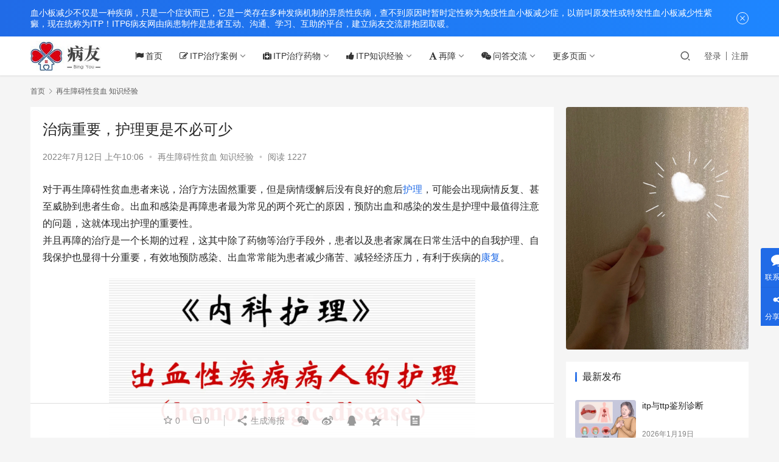

--- FILE ---
content_type: text/html; charset=UTF-8
request_url: https://www.itp6.com/7128.html
body_size: 22846
content:
<!DOCTYPE html>
<html lang="zh-Hans">
<head>
    <meta charset="UTF-8">
    <meta http-equiv="X-UA-Compatible" content="IE=edge,chrome=1">
    <meta name="renderer" content="webkit">
    <meta name="viewport" content="initial-scale=1.0,maximum-scale=5,width=device-width,viewport-fit=cover">
    <title>治病重要，护理更是不必可少 - 病友交流</title>
    <meta name="description" content="对于再生障碍性贫血患者来说，治疗方法固然重要，但是病情缓解后没有良好的愈后护理，可能会出现病情反复、甚至威胁到患者生命。出血和感染是再障患者最为常见的两个死亡的原因，预防出血和感染的发生是护理中最值得注意的问题，这就体现出护理的重要性。并且再障的治疗是一个长期的过程，这其中除了药物等治疗手段外，患者以及患者家属在日常生..." />
<meta property="og:type" content="article" />
<meta property="og:url" content="https://www.itp6.com/7128.html" />
<meta property="og:site_name" content="病友交流" />
<meta property="og:title" content="治病重要，护理更是不必可少" />
<meta property="og:image" content="https://www.itp6.com/wp-content/uploads/2022/05/2022052508591548.png" />
<meta property="og:description" content="对于再生障碍性贫血患者来说，治疗方法固然重要，但是病情缓解后没有良好的愈后护理，可能会出现病情反复、甚至威胁到患者生命。出血和感染是再障患者最为常见的两个死亡的原因，预防出血和感染的发生是护理中最值得注意的问题，这就体现出护理的重要性。并且再障的治疗是一个长期的过程，这其中除了药物等治疗手段外，患者以及患者家属在日常生..." />
<link rel="canonical" href="https://www.itp6.com/7128.html" />
<meta name="applicable-device" content="pc,mobile" />
<meta http-equiv="Cache-Control" content="no-transform" />
<link rel="shortcut icon" href="https://www.itp6.com/wp-content/uploads/2022/04/favicon.ico" />
<link rel='dns-prefetch' href='//www.itp6.com' />
<style id='wp-img-auto-sizes-contain-inline-css' type='text/css'>
img:is([sizes=auto i],[sizes^="auto," i]){contain-intrinsic-size:3000px 1500px}
/*# sourceURL=wp-img-auto-sizes-contain-inline-css */
</style>
<link rel='stylesheet' id='stylesheet-css' href='//www.itp6.com/wp-content/uploads/wpcom/style.6.9.0.1755060846.css?ver=6.9.0' type='text/css' media='all' />
<link rel='stylesheet' id='remixicon-css' href='https://www.itp6.com/wp-content/themes/justnews/themer/assets/css/remixicon-2.5.0.min.css?ver=2.5.0' type='text/css' media='all' />
<link rel='stylesheet' id='font-awesome-css' href='https://www.itp6.com/wp-content/themes/justnews/themer/assets/css/font-awesome.css?ver=6.9.0' type='text/css' media='all' />
<style id='wp-block-library-inline-css' type='text/css'>
:root{--wp-block-synced-color:#7a00df;--wp-block-synced-color--rgb:122,0,223;--wp-bound-block-color:var(--wp-block-synced-color);--wp-editor-canvas-background:#ddd;--wp-admin-theme-color:#007cba;--wp-admin-theme-color--rgb:0,124,186;--wp-admin-theme-color-darker-10:#006ba1;--wp-admin-theme-color-darker-10--rgb:0,107,160.5;--wp-admin-theme-color-darker-20:#005a87;--wp-admin-theme-color-darker-20--rgb:0,90,135;--wp-admin-border-width-focus:2px}@media (min-resolution:192dpi){:root{--wp-admin-border-width-focus:1.5px}}.wp-element-button{cursor:pointer}:root .has-very-light-gray-background-color{background-color:#eee}:root .has-very-dark-gray-background-color{background-color:#313131}:root .has-very-light-gray-color{color:#eee}:root .has-very-dark-gray-color{color:#313131}:root .has-vivid-green-cyan-to-vivid-cyan-blue-gradient-background{background:linear-gradient(135deg,#00d084,#0693e3)}:root .has-purple-crush-gradient-background{background:linear-gradient(135deg,#34e2e4,#4721fb 50%,#ab1dfe)}:root .has-hazy-dawn-gradient-background{background:linear-gradient(135deg,#faaca8,#dad0ec)}:root .has-subdued-olive-gradient-background{background:linear-gradient(135deg,#fafae1,#67a671)}:root .has-atomic-cream-gradient-background{background:linear-gradient(135deg,#fdd79a,#004a59)}:root .has-nightshade-gradient-background{background:linear-gradient(135deg,#330968,#31cdcf)}:root .has-midnight-gradient-background{background:linear-gradient(135deg,#020381,#2874fc)}:root{--wp--preset--font-size--normal:16px;--wp--preset--font-size--huge:42px}.has-regular-font-size{font-size:1em}.has-larger-font-size{font-size:2.625em}.has-normal-font-size{font-size:var(--wp--preset--font-size--normal)}.has-huge-font-size{font-size:var(--wp--preset--font-size--huge)}.has-text-align-center{text-align:center}.has-text-align-left{text-align:left}.has-text-align-right{text-align:right}.has-fit-text{white-space:nowrap!important}#end-resizable-editor-section{display:none}.aligncenter{clear:both}.items-justified-left{justify-content:flex-start}.items-justified-center{justify-content:center}.items-justified-right{justify-content:flex-end}.items-justified-space-between{justify-content:space-between}.screen-reader-text{border:0;clip-path:inset(50%);height:1px;margin:-1px;overflow:hidden;padding:0;position:absolute;width:1px;word-wrap:normal!important}.screen-reader-text:focus{background-color:#ddd;clip-path:none;color:#444;display:block;font-size:1em;height:auto;left:5px;line-height:normal;padding:15px 23px 14px;text-decoration:none;top:5px;width:auto;z-index:100000}html :where(.has-border-color){border-style:solid}html :where([style*=border-top-color]){border-top-style:solid}html :where([style*=border-right-color]){border-right-style:solid}html :where([style*=border-bottom-color]){border-bottom-style:solid}html :where([style*=border-left-color]){border-left-style:solid}html :where([style*=border-width]){border-style:solid}html :where([style*=border-top-width]){border-top-style:solid}html :where([style*=border-right-width]){border-right-style:solid}html :where([style*=border-bottom-width]){border-bottom-style:solid}html :where([style*=border-left-width]){border-left-style:solid}html :where(img[class*=wp-image-]){height:auto;max-width:100%}:where(figure){margin:0 0 1em}html :where(.is-position-sticky){--wp-admin--admin-bar--position-offset:var(--wp-admin--admin-bar--height,0px)}@media screen and (max-width:600px){html :where(.is-position-sticky){--wp-admin--admin-bar--position-offset:0px}}

/*# sourceURL=wp-block-library-inline-css */
</style><style id='wp-block-heading-inline-css' type='text/css'>
h1:where(.wp-block-heading).has-background,h2:where(.wp-block-heading).has-background,h3:where(.wp-block-heading).has-background,h4:where(.wp-block-heading).has-background,h5:where(.wp-block-heading).has-background,h6:where(.wp-block-heading).has-background{padding:1.25em 2.375em}h1.has-text-align-left[style*=writing-mode]:where([style*=vertical-lr]),h1.has-text-align-right[style*=writing-mode]:where([style*=vertical-rl]),h2.has-text-align-left[style*=writing-mode]:where([style*=vertical-lr]),h2.has-text-align-right[style*=writing-mode]:where([style*=vertical-rl]),h3.has-text-align-left[style*=writing-mode]:where([style*=vertical-lr]),h3.has-text-align-right[style*=writing-mode]:where([style*=vertical-rl]),h4.has-text-align-left[style*=writing-mode]:where([style*=vertical-lr]),h4.has-text-align-right[style*=writing-mode]:where([style*=vertical-rl]),h5.has-text-align-left[style*=writing-mode]:where([style*=vertical-lr]),h5.has-text-align-right[style*=writing-mode]:where([style*=vertical-rl]),h6.has-text-align-left[style*=writing-mode]:where([style*=vertical-lr]),h6.has-text-align-right[style*=writing-mode]:where([style*=vertical-rl]){rotate:180deg}
/*# sourceURL=https://www.itp6.com/wp-includes/blocks/heading/style.min.css */
</style>
<style id='wp-block-image-inline-css' type='text/css'>
.wp-block-image>a,.wp-block-image>figure>a{display:inline-block}.wp-block-image img{box-sizing:border-box;height:auto;max-width:100%;vertical-align:bottom}@media not (prefers-reduced-motion){.wp-block-image img.hide{visibility:hidden}.wp-block-image img.show{animation:show-content-image .4s}}.wp-block-image[style*=border-radius] img,.wp-block-image[style*=border-radius]>a{border-radius:inherit}.wp-block-image.has-custom-border img{box-sizing:border-box}.wp-block-image.aligncenter{text-align:center}.wp-block-image.alignfull>a,.wp-block-image.alignwide>a{width:100%}.wp-block-image.alignfull img,.wp-block-image.alignwide img{height:auto;width:100%}.wp-block-image .aligncenter,.wp-block-image .alignleft,.wp-block-image .alignright,.wp-block-image.aligncenter,.wp-block-image.alignleft,.wp-block-image.alignright{display:table}.wp-block-image .aligncenter>figcaption,.wp-block-image .alignleft>figcaption,.wp-block-image .alignright>figcaption,.wp-block-image.aligncenter>figcaption,.wp-block-image.alignleft>figcaption,.wp-block-image.alignright>figcaption{caption-side:bottom;display:table-caption}.wp-block-image .alignleft{float:left;margin:.5em 1em .5em 0}.wp-block-image .alignright{float:right;margin:.5em 0 .5em 1em}.wp-block-image .aligncenter{margin-left:auto;margin-right:auto}.wp-block-image :where(figcaption){margin-bottom:1em;margin-top:.5em}.wp-block-image.is-style-circle-mask img{border-radius:9999px}@supports ((-webkit-mask-image:none) or (mask-image:none)) or (-webkit-mask-image:none){.wp-block-image.is-style-circle-mask img{border-radius:0;-webkit-mask-image:url('data:image/svg+xml;utf8,<svg viewBox="0 0 100 100" xmlns="http://www.w3.org/2000/svg"><circle cx="50" cy="50" r="50"/></svg>');mask-image:url('data:image/svg+xml;utf8,<svg viewBox="0 0 100 100" xmlns="http://www.w3.org/2000/svg"><circle cx="50" cy="50" r="50"/></svg>');mask-mode:alpha;-webkit-mask-position:center;mask-position:center;-webkit-mask-repeat:no-repeat;mask-repeat:no-repeat;-webkit-mask-size:contain;mask-size:contain}}:root :where(.wp-block-image.is-style-rounded img,.wp-block-image .is-style-rounded img){border-radius:9999px}.wp-block-image figure{margin:0}.wp-lightbox-container{display:flex;flex-direction:column;position:relative}.wp-lightbox-container img{cursor:zoom-in}.wp-lightbox-container img:hover+button{opacity:1}.wp-lightbox-container button{align-items:center;backdrop-filter:blur(16px) saturate(180%);background-color:#5a5a5a40;border:none;border-radius:4px;cursor:zoom-in;display:flex;height:20px;justify-content:center;opacity:0;padding:0;position:absolute;right:16px;text-align:center;top:16px;width:20px;z-index:100}@media not (prefers-reduced-motion){.wp-lightbox-container button{transition:opacity .2s ease}}.wp-lightbox-container button:focus-visible{outline:3px auto #5a5a5a40;outline:3px auto -webkit-focus-ring-color;outline-offset:3px}.wp-lightbox-container button:hover{cursor:pointer;opacity:1}.wp-lightbox-container button:focus{opacity:1}.wp-lightbox-container button:focus,.wp-lightbox-container button:hover,.wp-lightbox-container button:not(:hover):not(:active):not(.has-background){background-color:#5a5a5a40;border:none}.wp-lightbox-overlay{box-sizing:border-box;cursor:zoom-out;height:100vh;left:0;overflow:hidden;position:fixed;top:0;visibility:hidden;width:100%;z-index:100000}.wp-lightbox-overlay .close-button{align-items:center;cursor:pointer;display:flex;justify-content:center;min-height:40px;min-width:40px;padding:0;position:absolute;right:calc(env(safe-area-inset-right) + 16px);top:calc(env(safe-area-inset-top) + 16px);z-index:5000000}.wp-lightbox-overlay .close-button:focus,.wp-lightbox-overlay .close-button:hover,.wp-lightbox-overlay .close-button:not(:hover):not(:active):not(.has-background){background:none;border:none}.wp-lightbox-overlay .lightbox-image-container{height:var(--wp--lightbox-container-height);left:50%;overflow:hidden;position:absolute;top:50%;transform:translate(-50%,-50%);transform-origin:top left;width:var(--wp--lightbox-container-width);z-index:9999999999}.wp-lightbox-overlay .wp-block-image{align-items:center;box-sizing:border-box;display:flex;height:100%;justify-content:center;margin:0;position:relative;transform-origin:0 0;width:100%;z-index:3000000}.wp-lightbox-overlay .wp-block-image img{height:var(--wp--lightbox-image-height);min-height:var(--wp--lightbox-image-height);min-width:var(--wp--lightbox-image-width);width:var(--wp--lightbox-image-width)}.wp-lightbox-overlay .wp-block-image figcaption{display:none}.wp-lightbox-overlay button{background:none;border:none}.wp-lightbox-overlay .scrim{background-color:#fff;height:100%;opacity:.9;position:absolute;width:100%;z-index:2000000}.wp-lightbox-overlay.active{visibility:visible}@media not (prefers-reduced-motion){.wp-lightbox-overlay.active{animation:turn-on-visibility .25s both}.wp-lightbox-overlay.active img{animation:turn-on-visibility .35s both}.wp-lightbox-overlay.show-closing-animation:not(.active){animation:turn-off-visibility .35s both}.wp-lightbox-overlay.show-closing-animation:not(.active) img{animation:turn-off-visibility .25s both}.wp-lightbox-overlay.zoom.active{animation:none;opacity:1;visibility:visible}.wp-lightbox-overlay.zoom.active .lightbox-image-container{animation:lightbox-zoom-in .4s}.wp-lightbox-overlay.zoom.active .lightbox-image-container img{animation:none}.wp-lightbox-overlay.zoom.active .scrim{animation:turn-on-visibility .4s forwards}.wp-lightbox-overlay.zoom.show-closing-animation:not(.active){animation:none}.wp-lightbox-overlay.zoom.show-closing-animation:not(.active) .lightbox-image-container{animation:lightbox-zoom-out .4s}.wp-lightbox-overlay.zoom.show-closing-animation:not(.active) .lightbox-image-container img{animation:none}.wp-lightbox-overlay.zoom.show-closing-animation:not(.active) .scrim{animation:turn-off-visibility .4s forwards}}@keyframes show-content-image{0%{visibility:hidden}99%{visibility:hidden}to{visibility:visible}}@keyframes turn-on-visibility{0%{opacity:0}to{opacity:1}}@keyframes turn-off-visibility{0%{opacity:1;visibility:visible}99%{opacity:0;visibility:visible}to{opacity:0;visibility:hidden}}@keyframes lightbox-zoom-in{0%{transform:translate(calc((-100vw + var(--wp--lightbox-scrollbar-width))/2 + var(--wp--lightbox-initial-left-position)),calc(-50vh + var(--wp--lightbox-initial-top-position))) scale(var(--wp--lightbox-scale))}to{transform:translate(-50%,-50%) scale(1)}}@keyframes lightbox-zoom-out{0%{transform:translate(-50%,-50%) scale(1);visibility:visible}99%{visibility:visible}to{transform:translate(calc((-100vw + var(--wp--lightbox-scrollbar-width))/2 + var(--wp--lightbox-initial-left-position)),calc(-50vh + var(--wp--lightbox-initial-top-position))) scale(var(--wp--lightbox-scale));visibility:hidden}}
/*# sourceURL=https://www.itp6.com/wp-includes/blocks/image/style.min.css */
</style>
<style id='wp-block-paragraph-inline-css' type='text/css'>
.is-small-text{font-size:.875em}.is-regular-text{font-size:1em}.is-large-text{font-size:2.25em}.is-larger-text{font-size:3em}.has-drop-cap:not(:focus):first-letter{float:left;font-size:8.4em;font-style:normal;font-weight:100;line-height:.68;margin:.05em .1em 0 0;text-transform:uppercase}body.rtl .has-drop-cap:not(:focus):first-letter{float:none;margin-left:.1em}p.has-drop-cap.has-background{overflow:hidden}:root :where(p.has-background){padding:1.25em 2.375em}:where(p.has-text-color:not(.has-link-color)) a{color:inherit}p.has-text-align-left[style*="writing-mode:vertical-lr"],p.has-text-align-right[style*="writing-mode:vertical-rl"]{rotate:180deg}
/*# sourceURL=https://www.itp6.com/wp-includes/blocks/paragraph/style.min.css */
</style>
<style id='global-styles-inline-css' type='text/css'>
:root{--wp--preset--aspect-ratio--square: 1;--wp--preset--aspect-ratio--4-3: 4/3;--wp--preset--aspect-ratio--3-4: 3/4;--wp--preset--aspect-ratio--3-2: 3/2;--wp--preset--aspect-ratio--2-3: 2/3;--wp--preset--aspect-ratio--16-9: 16/9;--wp--preset--aspect-ratio--9-16: 9/16;--wp--preset--color--black: #000000;--wp--preset--color--cyan-bluish-gray: #abb8c3;--wp--preset--color--white: #ffffff;--wp--preset--color--pale-pink: #f78da7;--wp--preset--color--vivid-red: #cf2e2e;--wp--preset--color--luminous-vivid-orange: #ff6900;--wp--preset--color--luminous-vivid-amber: #fcb900;--wp--preset--color--light-green-cyan: #7bdcb5;--wp--preset--color--vivid-green-cyan: #00d084;--wp--preset--color--pale-cyan-blue: #8ed1fc;--wp--preset--color--vivid-cyan-blue: #0693e3;--wp--preset--color--vivid-purple: #9b51e0;--wp--preset--gradient--vivid-cyan-blue-to-vivid-purple: linear-gradient(135deg,rgb(6,147,227) 0%,rgb(155,81,224) 100%);--wp--preset--gradient--light-green-cyan-to-vivid-green-cyan: linear-gradient(135deg,rgb(122,220,180) 0%,rgb(0,208,130) 100%);--wp--preset--gradient--luminous-vivid-amber-to-luminous-vivid-orange: linear-gradient(135deg,rgb(252,185,0) 0%,rgb(255,105,0) 100%);--wp--preset--gradient--luminous-vivid-orange-to-vivid-red: linear-gradient(135deg,rgb(255,105,0) 0%,rgb(207,46,46) 100%);--wp--preset--gradient--very-light-gray-to-cyan-bluish-gray: linear-gradient(135deg,rgb(238,238,238) 0%,rgb(169,184,195) 100%);--wp--preset--gradient--cool-to-warm-spectrum: linear-gradient(135deg,rgb(74,234,220) 0%,rgb(151,120,209) 20%,rgb(207,42,186) 40%,rgb(238,44,130) 60%,rgb(251,105,98) 80%,rgb(254,248,76) 100%);--wp--preset--gradient--blush-light-purple: linear-gradient(135deg,rgb(255,206,236) 0%,rgb(152,150,240) 100%);--wp--preset--gradient--blush-bordeaux: linear-gradient(135deg,rgb(254,205,165) 0%,rgb(254,45,45) 50%,rgb(107,0,62) 100%);--wp--preset--gradient--luminous-dusk: linear-gradient(135deg,rgb(255,203,112) 0%,rgb(199,81,192) 50%,rgb(65,88,208) 100%);--wp--preset--gradient--pale-ocean: linear-gradient(135deg,rgb(255,245,203) 0%,rgb(182,227,212) 50%,rgb(51,167,181) 100%);--wp--preset--gradient--electric-grass: linear-gradient(135deg,rgb(202,248,128) 0%,rgb(113,206,126) 100%);--wp--preset--gradient--midnight: linear-gradient(135deg,rgb(2,3,129) 0%,rgb(40,116,252) 100%);--wp--preset--font-size--small: 13px;--wp--preset--font-size--medium: 20px;--wp--preset--font-size--large: 36px;--wp--preset--font-size--x-large: 42px;--wp--preset--spacing--20: 0.44rem;--wp--preset--spacing--30: 0.67rem;--wp--preset--spacing--40: 1rem;--wp--preset--spacing--50: 1.5rem;--wp--preset--spacing--60: 2.25rem;--wp--preset--spacing--70: 3.38rem;--wp--preset--spacing--80: 5.06rem;--wp--preset--shadow--natural: 6px 6px 9px rgba(0, 0, 0, 0.2);--wp--preset--shadow--deep: 12px 12px 50px rgba(0, 0, 0, 0.4);--wp--preset--shadow--sharp: 6px 6px 0px rgba(0, 0, 0, 0.2);--wp--preset--shadow--outlined: 6px 6px 0px -3px rgb(255, 255, 255), 6px 6px rgb(0, 0, 0);--wp--preset--shadow--crisp: 6px 6px 0px rgb(0, 0, 0);}:where(.is-layout-flex){gap: 0.5em;}:where(.is-layout-grid){gap: 0.5em;}body .is-layout-flex{display: flex;}.is-layout-flex{flex-wrap: wrap;align-items: center;}.is-layout-flex > :is(*, div){margin: 0;}body .is-layout-grid{display: grid;}.is-layout-grid > :is(*, div){margin: 0;}:where(.wp-block-columns.is-layout-flex){gap: 2em;}:where(.wp-block-columns.is-layout-grid){gap: 2em;}:where(.wp-block-post-template.is-layout-flex){gap: 1.25em;}:where(.wp-block-post-template.is-layout-grid){gap: 1.25em;}.has-black-color{color: var(--wp--preset--color--black) !important;}.has-cyan-bluish-gray-color{color: var(--wp--preset--color--cyan-bluish-gray) !important;}.has-white-color{color: var(--wp--preset--color--white) !important;}.has-pale-pink-color{color: var(--wp--preset--color--pale-pink) !important;}.has-vivid-red-color{color: var(--wp--preset--color--vivid-red) !important;}.has-luminous-vivid-orange-color{color: var(--wp--preset--color--luminous-vivid-orange) !important;}.has-luminous-vivid-amber-color{color: var(--wp--preset--color--luminous-vivid-amber) !important;}.has-light-green-cyan-color{color: var(--wp--preset--color--light-green-cyan) !important;}.has-vivid-green-cyan-color{color: var(--wp--preset--color--vivid-green-cyan) !important;}.has-pale-cyan-blue-color{color: var(--wp--preset--color--pale-cyan-blue) !important;}.has-vivid-cyan-blue-color{color: var(--wp--preset--color--vivid-cyan-blue) !important;}.has-vivid-purple-color{color: var(--wp--preset--color--vivid-purple) !important;}.has-black-background-color{background-color: var(--wp--preset--color--black) !important;}.has-cyan-bluish-gray-background-color{background-color: var(--wp--preset--color--cyan-bluish-gray) !important;}.has-white-background-color{background-color: var(--wp--preset--color--white) !important;}.has-pale-pink-background-color{background-color: var(--wp--preset--color--pale-pink) !important;}.has-vivid-red-background-color{background-color: var(--wp--preset--color--vivid-red) !important;}.has-luminous-vivid-orange-background-color{background-color: var(--wp--preset--color--luminous-vivid-orange) !important;}.has-luminous-vivid-amber-background-color{background-color: var(--wp--preset--color--luminous-vivid-amber) !important;}.has-light-green-cyan-background-color{background-color: var(--wp--preset--color--light-green-cyan) !important;}.has-vivid-green-cyan-background-color{background-color: var(--wp--preset--color--vivid-green-cyan) !important;}.has-pale-cyan-blue-background-color{background-color: var(--wp--preset--color--pale-cyan-blue) !important;}.has-vivid-cyan-blue-background-color{background-color: var(--wp--preset--color--vivid-cyan-blue) !important;}.has-vivid-purple-background-color{background-color: var(--wp--preset--color--vivid-purple) !important;}.has-black-border-color{border-color: var(--wp--preset--color--black) !important;}.has-cyan-bluish-gray-border-color{border-color: var(--wp--preset--color--cyan-bluish-gray) !important;}.has-white-border-color{border-color: var(--wp--preset--color--white) !important;}.has-pale-pink-border-color{border-color: var(--wp--preset--color--pale-pink) !important;}.has-vivid-red-border-color{border-color: var(--wp--preset--color--vivid-red) !important;}.has-luminous-vivid-orange-border-color{border-color: var(--wp--preset--color--luminous-vivid-orange) !important;}.has-luminous-vivid-amber-border-color{border-color: var(--wp--preset--color--luminous-vivid-amber) !important;}.has-light-green-cyan-border-color{border-color: var(--wp--preset--color--light-green-cyan) !important;}.has-vivid-green-cyan-border-color{border-color: var(--wp--preset--color--vivid-green-cyan) !important;}.has-pale-cyan-blue-border-color{border-color: var(--wp--preset--color--pale-cyan-blue) !important;}.has-vivid-cyan-blue-border-color{border-color: var(--wp--preset--color--vivid-cyan-blue) !important;}.has-vivid-purple-border-color{border-color: var(--wp--preset--color--vivid-purple) !important;}.has-vivid-cyan-blue-to-vivid-purple-gradient-background{background: var(--wp--preset--gradient--vivid-cyan-blue-to-vivid-purple) !important;}.has-light-green-cyan-to-vivid-green-cyan-gradient-background{background: var(--wp--preset--gradient--light-green-cyan-to-vivid-green-cyan) !important;}.has-luminous-vivid-amber-to-luminous-vivid-orange-gradient-background{background: var(--wp--preset--gradient--luminous-vivid-amber-to-luminous-vivid-orange) !important;}.has-luminous-vivid-orange-to-vivid-red-gradient-background{background: var(--wp--preset--gradient--luminous-vivid-orange-to-vivid-red) !important;}.has-very-light-gray-to-cyan-bluish-gray-gradient-background{background: var(--wp--preset--gradient--very-light-gray-to-cyan-bluish-gray) !important;}.has-cool-to-warm-spectrum-gradient-background{background: var(--wp--preset--gradient--cool-to-warm-spectrum) !important;}.has-blush-light-purple-gradient-background{background: var(--wp--preset--gradient--blush-light-purple) !important;}.has-blush-bordeaux-gradient-background{background: var(--wp--preset--gradient--blush-bordeaux) !important;}.has-luminous-dusk-gradient-background{background: var(--wp--preset--gradient--luminous-dusk) !important;}.has-pale-ocean-gradient-background{background: var(--wp--preset--gradient--pale-ocean) !important;}.has-electric-grass-gradient-background{background: var(--wp--preset--gradient--electric-grass) !important;}.has-midnight-gradient-background{background: var(--wp--preset--gradient--midnight) !important;}.has-small-font-size{font-size: var(--wp--preset--font-size--small) !important;}.has-medium-font-size{font-size: var(--wp--preset--font-size--medium) !important;}.has-large-font-size{font-size: var(--wp--preset--font-size--large) !important;}.has-x-large-font-size{font-size: var(--wp--preset--font-size--x-large) !important;}
/*# sourceURL=global-styles-inline-css */
</style>

<style id='classic-theme-styles-inline-css' type='text/css'>
/*! This file is auto-generated */
.wp-block-button__link{color:#fff;background-color:#32373c;border-radius:9999px;box-shadow:none;text-decoration:none;padding:calc(.667em + 2px) calc(1.333em + 2px);font-size:1.125em}.wp-block-file__button{background:#32373c;color:#fff;text-decoration:none}
/*# sourceURL=/wp-includes/css/classic-themes.min.css */
</style>
<link rel='stylesheet' id='QAPress-css' href='https://www.itp6.com/wp-content/plugins/qapress/css/style.css?ver=4.10.0' type='text/css' media='all' />
<style id='QAPress-inline-css' type='text/css'>
:root{--qa-color: #1471CA;--qa-hover: #0D62B3;}
/*# sourceURL=QAPress-inline-css */
</style>
<script type="text/javascript" src="https://www.itp6.com/wp-content/themes/justnews/themer/assets/js/jquery-3.6.0.min.js?ver=3.6.0" id="jquery-core-js"></script>
<script type="text/javascript" src="https://www.itp6.com/wp-includes/js/jquery/jquery-migrate.min.js?ver=3.4.1" id="jquery-migrate-js"></script>
<script type="text/javascript" src="https://www.itp6.com/wp-content/themes/justnews/themer/assets/js/icons-2.6.18.js?ver=6.9.0" id="wpcom-icons-js"></script>
<link rel="EditURI" type="application/rsd+xml" title="RSD" href="https://www.itp6.com/xmlrpc.php?rsd" />
<link rel="icon" href="https://www.itp6.com/wp-content/uploads/2022/04/favicon.ico" sizes="32x32" />
<link rel="icon" href="https://www.itp6.com/wp-content/uploads/2022/04/favicon.ico" sizes="192x192" />
<link rel="apple-touch-icon" href="https://www.itp6.com/wp-content/uploads/2022/04/favicon.ico" />
<meta name="msapplication-TileImage" content="https://www.itp6.com/wp-content/uploads/2022/04/favicon.ico" />
    <!--[if lte IE 9]><script src="https://www.itp6.com/wp-content/themes/justnews/js/update.js"></script><![endif]-->
</head>
<body class="wp-singular post-template-default single single-post postid-7128 single-format-standard wp-theme-justnews lang-cn el-boxed">
<header class="header">
    <div class="container clearfix">
        <div class="navbar-header">
            <button type="button" class="navbar-toggle collapsed" data-toggle="collapse" data-target=".navbar-collapse" aria-label="menu">
                <span class="icon-bar icon-bar-1"></span>
                <span class="icon-bar icon-bar-2"></span>
                <span class="icon-bar icon-bar-3"></span>
            </button>
                        <div class="logo">
                <a href="https://www.itp6.com" rel="home"><img src="https://www.itp6.com/wp-content/uploads/2022/04/logo.jpg" alt="病友交流"></a>
            </div>
        </div>
        <div class="collapse navbar-collapse">
            <nav class="navbar-left primary-menu"><ul id="menu-%e4%b8%87%e5%93%a5%ef%bc%88%e5%af%bc%e8%88%aa%e6%a0%8f%ef%bc%89" class="nav navbar-nav wpcom-adv-menu"><li class="menu-item menu-item-has-image"><a href="https://www.itp6.com/"><i class="wpcom-icon fa fa-flag menu-item-icon"></i>首页</a></li>
<li class="menu-item menu-item-style menu-item-style3 menu-item-has-image dropdown"><a class="dropdown-toggle"><i class="wpcom-icon fa fa-edit menu-item-icon"></i>ITP治疗案例</a>
<ul class="dropdown-menu menu-item-wrap menu-item-col-5">
	<li class="menu-item menu-item-has-image"><a href="https://www.itp6.com/w/%e6%b2%bb%e7%96%97%e8%bf%87%e7%a8%8b%e5%88%86%e4%ba%ab"><img class="j-lazy menu-item-image" src="https://www.itp6.com/wp-content/uploads/2022/04/lazy.png" data-original="https://www.itp6.com/wp-content/uploads/2022/04/zlggg.jpg" alt="治疗过程分享">治疗过程分享</a></li>
	<li class="menu-item menu-item-has-image"><a href="https://www.itp6.com/w/%e5%84%bf%e7%ab%a5%e5%ba%b7%e5%a4%8d%e6%a1%88%e4%be%8b"><img class="j-lazy menu-item-image" src="https://www.itp6.com/wp-content/uploads/2022/04/lazy.png" data-original="https://www.itp6.com/wp-content/uploads/2022/04/kf.png" alt="儿童康复案例">儿童康复案例</a></li>
	<li class="menu-item menu-item-has-image"><a href="https://www.itp6.com/w/%e6%88%90%e4%ba%ba%e5%ba%b7%e5%a4%8d%e6%a1%88%e4%be%8b"><img class="j-lazy menu-item-image" src="https://www.itp6.com/wp-content/uploads/2022/04/lazy.png" data-original="https://www.itp6.com/wp-content/uploads/2022/04/kf.png" alt="成人康复案例">成人康复案例</a></li>
	<li class="menu-item menu-item-has-image"><a href="https://www.itp6.com/w/itp%e5%ad%95%e4%ba%a7%e6%a1%88%e4%be%8b"><img class="j-lazy menu-item-image" src="https://www.itp6.com/wp-content/uploads/2022/04/lazy.png" data-original="https://www.itp6.com/wp-content/uploads/2022/04/yc.png" alt="itp孕产案例">itp孕产案例</a></li>
	<li class="menu-item menu-item-has-image"><a href="https://www.itp6.com/w/%e8%84%be%e5%88%87%e9%99%a4%e6%a1%88%e4%be%8b"><img class="j-lazy menu-item-image" src="https://www.itp6.com/wp-content/uploads/2022/04/lazy.png" data-original="https://www.itp6.com/wp-content/uploads/2022/04/qp.png" alt="脾切除案例">脾切除案例</a></li>
</ul>
</li>
<li class="menu-item menu-item-has-image dropdown"><a class="dropdown-toggle"><i class="wpcom-icon fa fa-medkit menu-item-icon"></i>ITP治疗药物</a>
<ul class="dropdown-menu menu-item-wrap menu-item-col-5">
	<li class="menu-item menu-item-has-image"><a href="https://www.itp6.com/w/%e8%82%be%e4%b8%8a%e8%85%ba%e7%9a%ae%e8%b4%a8%e6%bf%80%e7%b4%a0"><img class="j-lazy menu-item-image" src="https://www.itp6.com/wp-content/uploads/2022/04/lazy.png" data-original="https://www.itp6.com/wp-content/uploads/2022/04/jss.png" alt="肾上腺皮质激素">肾上腺皮质激素</a></li>
	<li class="menu-item menu-item-has-image"><a href="https://www.itp6.com/w/%e9%9d%99%e6%b3%a8%e4%ba%ba%e5%85%8d%e7%96%ab%e7%90%83%e8%9b%8b%e7%99%bdph4"><img class="j-lazy menu-item-image" src="https://www.itp6.com/wp-content/uploads/2022/04/lazy.png" data-original="https://www.itp6.com/wp-content/uploads/2022/04/bq.png" alt="静注人免疫球蛋白(pH4)">静注人免疫球蛋白(pH4)</a></li>
	<li class="menu-item menu-item-has-image"><a href="https://www.itp6.com/w/%e7%89%b9%e6%af%94%e6%be%b3%e9%87%8d%e7%bb%84%e4%ba%ba%e8%a1%80%e5%b0%8f%e6%9d%bf%e7%94%9f%e6%88%90%e7%b4%a0%e6%b3%a8%e5%b0%84%e6%b6%b2"><img class="j-lazy menu-item-image" src="https://www.itp6.com/wp-content/uploads/2022/04/lazy.png" data-original="https://www.itp6.com/wp-content/uploads/2022/04/TPO.png" alt="特比澳(重组人血小板生成素注射液)">特比澳(重组人血小板生成素注射液)</a></li>
	<li class="menu-item menu-item-has-image"><a href="https://www.itp6.com/w/%e6%81%92%e6%9b%b2%e6%b5%b7%e6%9b%b2%e6%b3%8a%e5%b8%95%e4%b9%99%e9%86%87%e8%83%ba%e7%89%87"><img class="j-lazy menu-item-image" src="https://www.itp6.com/wp-content/uploads/2022/04/lazy.png" data-original="https://www.itp6.com/wp-content/uploads/2022/04/hq.png" alt="恒曲(海曲泊帕乙醇胺片)">恒曲(海曲泊帕乙醇胺片)</a></li>
	<li class="menu-item menu-item-has-image"><a href="https://www.itp6.com/w/%e7%91%9e%e5%bc%97%e5%85%b0%e8%89%be%e6%9b%b2%e6%b3%8a%e5%b8%95%e4%b9%99%e9%86%87%e8%83%ba%e7%89%87"><img class="j-lazy menu-item-image" src="https://www.itp6.com/wp-content/uploads/2022/04/lazy.png" data-original="https://www.itp6.com/wp-content/uploads/2022/04/aq.png" alt="瑞弗兰(艾曲泊帕乙醇胺片)">瑞弗兰(艾曲泊帕乙醇胺片)</a></li>
	<li class="menu-item menu-item-has-image"><a href="https://www.itp6.com/w/%e8%8b%8f%e5%8f%af%e6%ac%a3%e9%a9%ac%e6%9d%a5%e9%85%b8%e9%98%bf%e4%bc%90%e6%9b%b2%e6%b3%8a%e5%b8%95%e7%89%87"><img class="j-lazy menu-item-image" src="https://www.itp6.com/wp-content/uploads/2022/04/lazy.png" data-original="https://www.itp6.com/wp-content/uploads/2022/06/a.png" alt="苏可欣(马来酸阿伐曲泊帕片)">苏可欣(马来酸阿伐曲泊帕片)</a></li>
	<li class="menu-item menu-item-has-image"><a href="https://www.itp6.com/w/%e5%88%a9%e5%a6%a5%e6%98%94%e5%8d%95%e6%8a%97%e6%b3%a8%e5%b0%84%e6%b6%b2%e7%be%8e%e7%bd%97%e5%8d%8e"><img class="j-lazy menu-item-image" src="https://www.itp6.com/wp-content/uploads/2022/04/lazy.png" data-original="https://www.itp6.com/wp-content/uploads/2022/04/mlh.png" alt="利妥昔单抗注射液(美罗华)">利妥昔单抗注射液(美罗华)</a></li>
	<li class="menu-item menu-item-has-image"><a href="https://www.itp6.com/w/%e8%8d%af%e7%89%a9%e4%b8%b4%e5%ba%8a%e8%af%95%e9%aa%8c"><img class="j-lazy menu-item-image" src="https://www.itp6.com/wp-content/uploads/2022/04/lazy.png" data-original="https://www.itp6.com/wp-content/uploads/2022/06/xx.png" alt="药物临床试验">药物临床试验</a></li>
</ul>
</li>
<li class="menu-item menu-item-has-image dropdown"><a class="dropdown-toggle"><i class="wpcom-icon fa fa-thumbs-up menu-item-icon"></i>ITP知识经验</a>
<ul class="dropdown-menu menu-item-wrap menu-item-col-5">
	<li class="menu-item"><a href="https://www.itp6.com/w/itp%e6%8c%87%e5%8d%97">ITP指南</a></li>
	<li class="menu-item"><a href="https://www.itp6.com/w/%e8%a1%80%e5%b0%8f%e6%9d%bf%e5%87%8f%e5%b0%91%e7%9f%a5%e8%af%86">血小板减少知识</a></li>
	<li class="menu-item"><a href="https://www.itp6.com/w/%e8%80%81%e7%97%85%e5%8f%8b%e7%bb%8f%e9%aa%8c%e5%88%86%e4%ba%ab">老病友经验分享</a></li>
	<li class="menu-item"><a href="https://www.itp6.com/w/%e5%87%ba%e8%a1%80%e6%ad%a2%e8%a1%80%e6%8a%a4%e7%90%86">出血止血护理</a></li>
	<li class="menu-item"><a href="https://www.itp6.com/w/%e9%a3%9f%e7%96%97%e5%92%8c%e5%bf%8c%e5%8f%a3">食疗与忌口</a></li>
</ul>
</li>
<li class="menu-item menu-item-has-image dropdown"><a class="dropdown-toggle"><i class="wpcom-icon fa fa-font menu-item-icon"></i>再障</a>
<ul class="dropdown-menu menu-item-wrap menu-item-col-3">
	<li class="menu-item"><a href="https://www.itp6.com/w/%e5%86%8d%e7%94%9f%e9%9a%9c%e7%a2%8d%e6%80%a7%e8%b4%ab%e8%a1%80%e6%b2%bb%e7%96%97%e6%a1%88%e4%be%8b">再障 治疗案例</a></li>
	<li class="menu-item"><a href="https://www.itp6.com/w/%e5%86%8d%e7%94%9f%e9%9a%9c%e7%a2%8d%e6%80%a7%e8%b4%ab%e8%a1%80%e6%b2%bb%e6%84%88%e6%a1%88%e4%be%8b">再障 治愈案例</a></li>
	<li class="menu-item current-post-ancestor current-post-parent active"><a href="https://www.itp6.com/w/%e5%86%8d%e7%94%9f%e9%9a%9c%e7%a2%8d%e6%80%a7%e8%b4%ab%e8%a1%80%e7%9f%a5%e8%af%86%e7%bb%8f%e9%aa%8c">再障 知识经验</a></li>
</ul>
</li>
<li class="menu-item menu-item-has-image dropdown"><a href="https://www.itp6.com/aq" class="dropdown-toggle"><i class="wpcom-icon fa fa-wechat menu-item-icon"></i>问答交流</a>
<ul class="dropdown-menu menu-item-wrap">
	<li class="menu-item menu-item-has-image"><a href="https://www.itp6.com/w/%e6%82%a3%e8%80%85%e7%83%ad%e9%97%a8%e9%97%ae%e9%a2%98"><i class="wpcom-icon fa fa-question-circle menu-item-icon"></i>患者热门问题</a></li>
</ul>
</li>
<li class="menu-item dropdown"><a class="dropdown-toggle">更多页面</a>
<ul class="dropdown-menu menu-item-wrap menu-item-col-3">
	<li class="menu-item"><a href="https://www.itp6.com/tags">标签归档</a></li>
	<li class="menu-item"><a href="https://www.itp6.com/contact">联系我们</a></li>
	<li class="menu-item"><a href="https://www.itp6.com/w/%e7%97%85%e5%8f%8b%e7%bd%91%e5%85%ac%e5%91%8a">病友网公告</a></li>
</ul>
</li>
</ul></nav>            <div class="navbar-action pull-right">
                <div class="navbar-search-icon j-navbar-search"><i class="wpcom-icon wi"><svg aria-hidden="true"><use xlink:href="#wi-search"></use></svg></i></div>
                                                    <div id="j-user-wrap">
                        <a class="login" href="https://www.itp6.com/login?modal-type=login">登录</a>
                        <a class="login register" href="https://www.itp6.com/register?modal-type=register">注册</a>
                    </div>
                                                </div>
            <form class="navbar-search" action="https://www.itp6.com" method="get" role="search">
                <div class="navbar-search-inner">
                    <i class="wpcom-icon wi navbar-search-close"><svg aria-hidden="true"><use xlink:href="#wi-close"></use></svg></i>                    <input type="text" name="s" class="navbar-search-input" autocomplete="off" placeholder="输入关键词搜索..." value="">
                    <button class="navbar-search-btn" type="submit"><i class="wpcom-icon wi"><svg aria-hidden="true"><use xlink:href="#wi-search"></use></svg></i></button>
                </div>
            </form>
        </div><!-- /.navbar-collapse -->
    </div><!-- /.container -->
</header>
<div id="wrap">    <div class="wrap container">
        <ol class="breadcrumb" vocab="https://schema.org/" typeof="BreadcrumbList"><li class="home" property="itemListElement" typeof="ListItem"><a href="https://www.itp6.com" property="item" typeof="WebPage"><span property="name" class="hide">病友交流</span>首页</a><meta property="position" content="1"></li><li property="itemListElement" typeof="ListItem"><i class="wpcom-icon wi"><svg aria-hidden="true"><use xlink:href="#wi-arrow-right-3"></use></svg></i><a href="https://www.itp6.com/w/%e5%86%8d%e7%94%9f%e9%9a%9c%e7%a2%8d%e6%80%a7%e8%b4%ab%e8%a1%80%e7%9f%a5%e8%af%86%e7%bb%8f%e9%aa%8c" property="item" typeof="WebPage"><span property="name">再生障碍性贫血 知识经验</span></a><meta property="position" content="2"></li></ol>        <main class="main">
                            <article id="post-7128" class="post-7128 post type-post status-publish format-standard has-post-thumbnail hentry category-135 entry">
                    <div class="entry-main">
                                                                        <div class="entry-head">
                            <h1 class="entry-title">治病重要，护理更是不必可少</h1>
                            <div class="entry-info">
                                                                <time class="entry-date published" datetime="2022-07-12T10:06:55+08:00" pubdate>
                                    2022年7月12日 上午10:06                                </time>
                                <span class="dot">•</span>
                                <a href="https://www.itp6.com/w/%e5%86%8d%e7%94%9f%e9%9a%9c%e7%a2%8d%e6%80%a7%e8%b4%ab%e8%a1%80%e7%9f%a5%e8%af%86%e7%bb%8f%e9%aa%8c" rel="category tag">再生障碍性贫血 知识经验</a>                                                                        <span class="dot">•</span>
                                        <span>阅读 1227</span>
                                                                </div>
                        </div>
                        
                                                <div class="entry-content">
                            
<p>对于再生障碍性贫血患者来说，治疗方法固然重要，但是病情缓解后没有良好的愈后<span class="wpcom_keyword_link"><a href="https://www.itp6.com/w/%e5%87%ba%e8%a1%80%e6%ad%a2%e8%a1%80%e6%8a%a4%e7%90%86" target="_blank" title="交流止血护理的经验与心得!">护理</a></span>，可能会出现病情反复、甚至威胁到患者生命。出血和感染是再障患者最为常见的两个死亡的原因，预防出血和感染的发生是护理中最值得注意的问题，这就体现出护理的重要性。<br>并且再障的治疗是一个长期的过程，这其中除了药物等治疗手段外，患者以及患者家属在日常生活中的自我护理、自我保护也显得十分重要，有效地预防感染、出血常常能为患者减少痛苦、减轻经济压力，有利于疾病的<span class="wpcom_keyword_link"><a href="https://www.itp6.com/w/%e6%88%90%e4%ba%ba%e5%ba%b7%e5%a4%8d%e6%a1%88%e4%be%8b" target="_blank" title="血小板减少康复案例">康复</a></span>。</p>


<div class="wp-block-image">
<figure class="aligncenter size-full is-resized"><noscript><img fetchpriority="high" decoding="async" src="https://www.itp6.com/wp-content/uploads/2022/05/2022052508591548.png" alt="出血性疾病护理" class="wp-image-5700" width="602" height="272"/></noscript><img fetchpriority="high" decoding="async" src="https://www.itp6.com/wp-content/uploads/2022/04/lazy.png" data-original="https://www.itp6.com/wp-content/uploads/2022/05/2022052508591548.png" alt="出血性疾病护理" class="wp-image-5700 j-lazy" width="602" height="272"/><figcaption>出血性疾病护理</figcaption></figure>
</div>


<h3 class="wp-block-heading">战胜再障，治重要护理更是不必可少</h3>



<p>　　<strong>再障患者如何做好护理？</strong><br>　　1、环境清洁：再障患者的生活环境应清洁、卫生、空气新鲜，适当限制探视人员，以减少感染的机会。<br>　　2、患者注意个人卫生：再障患者要注意患者口腔、皮肤和会阴部的卫生。坚持饭后、睡前做到口腔清洁，经常进行漱口，使用软毛牙刷刷牙。要注意保持大便通畅，避免肛裂、肛周感染等问题，每次大便后注意会阴及肛周清洁。<br>　　3、生活规律，保证充足的休息：由于疾病、治疗各方面因素的关系，再障患者自身免疫力低下，充足的休息可有助于病情控制，要做到病室环境，安静、阳虚者宜居住温暖向阳，避风的房间，阴虚者宜居住在凉爽温润的房间，这是再障患者治疗时要注意的。<br>　　4、 饮食需营养合理：俗话说三分治，七分养，合理营养的饮食对再障的康复功不可没。由于治疗期间再障患者胃肠道虚弱，消化能力较弱，因此，患者在选用食物时，最好选择清淡、少渣、营养高的食物，严禁食用生冷、辛辣、刺激类的食物。<br>　　5、护理中应注意及时停止接触可疑致病因素：避免使用损伤骨髓的药物，高热时可采用冰袋、酒精擦浴等物理降温的办法，避免使用退烧药等。<br>　　6、注意患者是否有出血倾向：患者出现出血倾向后要对症做出<span class="wpcom_keyword_link"><a href="https://www.itp6.com/w/%e5%87%ba%e8%a1%80%e6%ad%a2%e8%a1%80%e6%8a%a4%e7%90%86" target="_blank" title="交流止血的经验与心得!">止血</a></span>的措施，可小量口服强的松或用明胶海绵、云南白药等及时止血。血小板明显减少的患者应限制活动或卧床休息，以防致命的脑出血。白细胞计数极度减少的重症患者应隔离护理。<br>　　除以上护理因素外，精神心理因素对再障患者的治疗也是至关重要。因此，患者保持愉悦的心情、心胸开阔，养成良好的生活习惯和饮食习惯，减少感染的机会，通过合理的治疗方法和科学的护理提升再障治愈率。</p>
                                                        <div class="entry-copyright"><p>文章属于病友个人治疗见解及自身对疾病的治疗分析仅供参考（不代表本站同意其说法）谨慎参阅！</p>
<p>提示：ITP6病友网站内任何对疾病的建议都不能替代执业医师当面诊断！</p>
<p>作者：血小板减少交流群病友分享（文章内图片于群内交流） </p>
<p>链接：<a href="https://www.itp6.com/7128.html" title="治病重要，护理更是不必可少"><span>https://www.itp6.com/7128.html</span></a></p>
<p>文章版权归作者所有，未经允许请勿转载。 </p></div>                        </div>

                        <div class="entry-tag"></div>
                        <div class="entry-action">
                            <div class="btn-zan" data-id="7128"><i class="wpcom-icon wi"><svg aria-hidden="true"><use xlink:href="#wi-thumb-up-fill"></use></svg></i> 赞 <span class="entry-action-num">(0)</span></div>

                                                            <div class="btn-dashang">
                                    <i class="wpcom-icon wi"><svg aria-hidden="true"><use xlink:href="#wi-cny-circle-fill"></use></svg></i> 打赏                                    <span class="dashang-img dashang-img2">
                                                                                                            <span>
                                                        <img src="https://www.itp6.com/wp-content/uploads/2023/01/wx.png" alt="微信扫一扫"/>
                                                            微信扫一扫                                                    </span>
                                                                                                                                        <span>
                                                        <img src="https://www.itp6.com/wp-content/uploads/2023/01/wx.png" alt="支付宝扫一扫"/>
                                                            支付宝扫一扫                                                    </span>
                                                                                        </span>
                                </div>
                                                    </div>

                        <div class="entry-bar">
                            <div class="entry-bar-inner clearfix">
                                                                <div class="info text-center">
                                    <div class="info-item meta">
                                                                                    <a class="meta-item j-heart" href="javascript:;" data-id="7128"><i class="wpcom-icon wi"><svg aria-hidden="true"><use xlink:href="#wi-star"></use></svg></i> <span class="data">0</span></a>                                        <a class="meta-item" href="#comments"><i class="wpcom-icon wi"><svg aria-hidden="true"><use xlink:href="#wi-comment"></use></svg></i> <span class="data">0</span></a>                                                                            </div>
                                    <div class="info-item share">
                                        <a class="meta-item mobile j-mobile-share" href="javascript:;" data-id="7128" data-qrcode="https://www.itp6.com/7128.html"><i class="wpcom-icon wi"><svg aria-hidden="true"><use xlink:href="#wi-share"></use></svg></i> 生成海报</a>
                                                                                    <a class="meta-item wechat" data-share="wechat" target="_blank" rel="nofollow" href="#">
                                                <i class="wpcom-icon wi"><svg aria-hidden="true"><use xlink:href="#wi-wechat"></use></svg></i>                                            </a>
                                                                                    <a class="meta-item weibo" data-share="weibo" target="_blank" rel="nofollow" href="#">
                                                <i class="wpcom-icon wi"><svg aria-hidden="true"><use xlink:href="#wi-weibo"></use></svg></i>                                            </a>
                                                                                    <a class="meta-item qq" data-share="qq" target="_blank" rel="nofollow" href="#">
                                                <i class="wpcom-icon wi"><svg aria-hidden="true"><use xlink:href="#wi-qq"></use></svg></i>                                            </a>
                                                                                    <a class="meta-item qzone" data-share="qzone" target="_blank" rel="nofollow" href="#">
                                                <i class="wpcom-icon wi"><svg aria-hidden="true"><use xlink:href="#wi-qzone"></use></svg></i>                                            </a>
                                                                            </div>
                                    <div class="info-item act">
                                        <a href="javascript:;" id="j-reading"><i class="wpcom-icon wi"><svg aria-hidden="true"><use xlink:href="#wi-article"></use></svg></i></a>
                                    </div>
                                </div>
                            </div>
                        </div>
                    </div>

                                            <div class="entry-page">
                                                            <div class="entry-page-prev j-lazy" style="background-image: url(https://www.itp6.com/wp-content/uploads/2022/04/lazy.png);" data-original="https://www.itp6.com/wp-content/uploads/2022/07/2022071109232776-480x300.jpg">
                                    <a href="https://www.itp6.com/7099.html" title="再生障碍性贫血病因之一：化学制品" rel="prev">
                                        <span>再生障碍性贫血病因之一：化学制品</span>
                                    </a>
                                    <div class="entry-page-info">
                                        <span class="pull-left"><i class="wpcom-icon wi"><svg aria-hidden="true"><use xlink:href="#wi-arrow-left-double"></use></svg></i> 上一篇</span>
                                        <span class="pull-right">2022年7月11日 下午5:24</span>
                                    </div>
                                </div>
                                                                                        <div class="entry-page-next j-lazy" style="background-image: url(https://www.itp6.com/wp-content/uploads/2022/04/lazy.png);" data-original="https://www.itp6.com/wp-content/uploads/2022/07/99-1-480x300.jpg">
                                    <a href="https://www.itp6.com/7130.html" title="再障患者常年用药的副作用" rel="next">
                                        <span>再障患者常年用药的副作用</span>
                                    </a>
                                    <div class="entry-page-info">
                                        <span class="pull-right">下一篇 <i class="wpcom-icon wi"><svg aria-hidden="true"><use xlink:href="#wi-arrow-right-double"></use></svg></i></span>
                                        <span class="pull-left">2022年7月12日 上午10:25</span>
                                    </div>
                                </div>
                                                    </div>
                                                                                    <div class="entry-related-posts">
                            <h3 class="entry-related-title">相关推荐</h3><ul class="entry-related cols-3 post-loop post-loop-default"><li class="item">
        <div class="item-img">
        <a class="item-img-inner" href="https://www.itp6.com/7645.html" title="造血干细胞移植调理及并发症防治的思路与方法-广东中医院李达" target="_blank" rel="bookmark">
            <img width="480" height="300" src="https://www.itp6.com/wp-content/uploads/2022/04/lazy-480x300.png" class="attachment-default size-default wp-post-image j-lazy" alt="造血干细胞移植调理及并发症防治的思路与方法-广东中医院李达" decoding="async" data-original="https://www.itp6.com/wp-content/uploads/2022/08/1-5-480x300.jpg" />        </a>
                <a class="item-category" href="https://www.itp6.com/w/%e5%86%8d%e7%94%9f%e9%9a%9c%e7%a2%8d%e6%80%a7%e8%b4%ab%e8%a1%80%e6%b2%bb%e7%96%97%e6%a1%88%e4%be%8b" target="_blank">再生障碍性贫血 治疗案例</a>
            </div>
        <div class="item-content">
                <h4 class="item-title">
            <a href="https://www.itp6.com/7645.html" target="_blank" rel="bookmark">
                                 造血干细胞移植调理及并发症防治的思路与方法-广东中医院李达            </a>
        </h4>
        <div class="item-excerpt">
            <p>迄今为止，造血干细胞移植（过去所谓“骨髓移植”）是最有希望根治某些中高危恶性血液肿瘤、严重骨髓衰竭综合征以及重型遗传性血液病的方法之一！然而，受到移植技术、供受者匹配程度、患者移植前状态等限制，移植预处理化疗与造血干细胞植入过程中相关并发症常常明显影响移植效果，而容易导致移植失败；如何进一步提高移植的成功率与疗效，多年来不断进行了探索。自从2005年担任广东&#8230;</p>
        </div>
        <div class="item-meta">
                                    <span class="item-meta-li date">2022年8月5日</span>
            <div class="item-meta-right">
                <span class="item-meta-li views" title="阅读数"><i class="wpcom-icon wi"><svg aria-hidden="true"><use xlink:href="#wi-eye"></use></svg></i>1.8K</span><a class="item-meta-li comments" href="https://www.itp6.com/7645.html#comments" target="_blank" title="评论数"><i class="wpcom-icon wi"><svg aria-hidden="true"><use xlink:href="#wi-comment"></use></svg></i>0</a><span class="item-meta-li stars" title="收藏数"><i class="wpcom-icon wi"><svg aria-hidden="true"><use xlink:href="#wi-star"></use></svg></i>0</span><span class="item-meta-li likes" title="点赞数"><i class="wpcom-icon wi"><svg aria-hidden="true"><use xlink:href="#wi-thumb-up"></use></svg></i>0</span>            </div>
        </div>
    </div>
</li>
<li class="item">
        <div class="item-img">
        <a class="item-img-inner" href="https://www.itp6.com/4758.html" title="病友眼中的竺晓凡-天津血液病研究所血液科主任" target="_blank" rel="bookmark">
            <img width="480" height="300" src="https://www.itp6.com/wp-content/uploads/2022/04/lazy-480x300.png" class="attachment-default size-default wp-post-image j-lazy" alt="病友眼中的竺晓凡-天津血液病研究所血液科主任" decoding="async" data-original="https://www.itp6.com/wp-content/uploads/2022/04/070839rxlxcbvtcsjbxmxl-480x300.jpg" />        </a>
                <a class="item-category" href="https://www.itp6.com/w/%e5%84%bf%e7%ab%a5%e5%ba%b7%e5%a4%8d%e6%a1%88%e4%be%8b" target="_blank">儿童康复案例</a>
            </div>
        <div class="item-content">
                <h4 class="item-title">
            <a href="https://www.itp6.com/4758.html" target="_blank" rel="bookmark">
                                 病友眼中的竺晓凡-天津血液病研究所血液科主任            </a>
        </h4>
        <div class="item-excerpt">
            <p>突来的血液病 我家宝宝是在16年的11月初发现的病，当时小腿和脚面都已经是密密麻麻的小出血点，当时天真的我还以为是过敏了，想着过几天就会消下去，然而并没有这样，过几天反而更加严重了，于是就跟家里人商量去医院看看，如果是过敏就买点药，如果不是我们就配合治疗。当我孩子的血常规出来时，大夫说孩子血液有问题，血小板低，建议去血研所或者天津儿童医院做进一步检查，必要时&#8230;</p>
        </div>
        <div class="item-meta">
                                    <span class="item-meta-li date">2022年4月30日</span>
            <div class="item-meta-right">
                <span class="item-meta-li views" title="阅读数"><i class="wpcom-icon wi"><svg aria-hidden="true"><use xlink:href="#wi-eye"></use></svg></i>6.0K</span><a class="item-meta-li comments" href="https://www.itp6.com/4758.html#comments" target="_blank" title="评论数"><i class="wpcom-icon wi"><svg aria-hidden="true"><use xlink:href="#wi-comment"></use></svg></i>0</a><span class="item-meta-li stars" title="收藏数"><i class="wpcom-icon wi"><svg aria-hidden="true"><use xlink:href="#wi-star"></use></svg></i>0</span><span class="item-meta-li likes" title="点赞数"><i class="wpcom-icon wi"><svg aria-hidden="true"><use xlink:href="#wi-thumb-up"></use></svg></i>10</span>            </div>
        </div>
    </div>
</li>
<li class="item">
        <div class="item-img">
        <a class="item-img-inner" href="https://www.itp6.com/7030.html" title="重型再障Ⅰ与Ⅱ" target="_blank" rel="bookmark">
            <img width="480" height="300" src="https://www.itp6.com/wp-content/uploads/2022/04/lazy-480x300.png" class="attachment-default size-default wp-post-image j-lazy" alt="重型再障Ⅰ与Ⅱ" decoding="async" data-original="https://www.itp6.com/wp-content/uploads/2022/06/4-480x300.gif" />        </a>
                <a class="item-category" href="https://www.itp6.com/w/%e5%86%8d%e7%94%9f%e9%9a%9c%e7%a2%8d%e6%80%a7%e8%b4%ab%e8%a1%80%e7%9f%a5%e8%af%86%e7%bb%8f%e9%aa%8c" target="_blank">再生障碍性贫血 知识经验</a>
            </div>
        <div class="item-content">
                <h4 class="item-title">
            <a href="https://www.itp6.com/7030.html" target="_blank" rel="bookmark">
                                 重型再障Ⅰ与Ⅱ            </a>
        </h4>
        <div class="item-excerpt">
            <p>一文认识疾病再生障碍性贫血病情程度Ⅰ与Ⅱ（这里总结有关再障病友对疾病认识的几大常见问题并进行对应解答）什么是再生障碍性贫血？什么群体容易发病？再生障碍性贫血主要是由于机体的免疫机制异常，脊髓的造血微环境出现了障碍，骨髓造血干细胞免疫功能缺陷导致的造血组织减少，非造血组织增多导致的全血细胞减少为主要表现的一种综合征。在临床上统计发病以青少年居多，男性多于女性的&#8230;</p>
        </div>
        <div class="item-meta">
                                    <span class="item-meta-li date">2022年7月9日</span>
            <div class="item-meta-right">
                <span class="item-meta-li views" title="阅读数"><i class="wpcom-icon wi"><svg aria-hidden="true"><use xlink:href="#wi-eye"></use></svg></i>1.6K</span><a class="item-meta-li comments" href="https://www.itp6.com/7030.html#comments" target="_blank" title="评论数"><i class="wpcom-icon wi"><svg aria-hidden="true"><use xlink:href="#wi-comment"></use></svg></i>0</a><span class="item-meta-li stars" title="收藏数"><i class="wpcom-icon wi"><svg aria-hidden="true"><use xlink:href="#wi-star"></use></svg></i>0</span><span class="item-meta-li likes" title="点赞数"><i class="wpcom-icon wi"><svg aria-hidden="true"><use xlink:href="#wi-thumb-up"></use></svg></i>0</span>            </div>
        </div>
    </div>
</li>
<li class="item">
        <div class="item-img">
        <a class="item-img-inner" href="https://www.itp6.com/6822.html" title="你知道再障患者发烧发热该怎么办吗？" target="_blank" rel="bookmark">
            <img width="480" height="300" src="https://www.itp6.com/wp-content/uploads/2022/04/lazy-480x300.png" class="attachment-default size-default wp-post-image j-lazy" alt="你知道再障患者发烧发热该怎么办吗？" decoding="async" data-original="https://www.itp6.com/wp-content/uploads/2022/06/2022063003115177-scaled-480x300.jpg" />        </a>
                <a class="item-category" href="https://www.itp6.com/w/%e5%86%8d%e7%94%9f%e9%9a%9c%e7%a2%8d%e6%80%a7%e8%b4%ab%e8%a1%80%e7%9f%a5%e8%af%86%e7%bb%8f%e9%aa%8c" target="_blank">再生障碍性贫血 知识经验</a>
            </div>
        <div class="item-content">
                <h4 class="item-title">
            <a href="https://www.itp6.com/6822.html" target="_blank" rel="bookmark">
                                 你知道再障患者发烧发热该怎么办吗？            </a>
        </h4>
        <div class="item-excerpt">
            <p>再生障碍性贫血主要表现为骨髓造血功能低下、全血细胞减少和贫血、出血、感染。发烧发热是再障的典型表现，但有时候发烧对再障来说可能是致命的。再障的发热有几种可能，疾病本身可能会发热，其次是再障患者容易感染也可能发热。对于患者的感染表现，应该采用抗感染对症治疗，以消除炎症表现，降低患者体温。 一、感冒出现发烧发热，会给再障患者带来哪些危害？ 1、加重病情，因为感冒&#8230;</p>
        </div>
        <div class="item-meta">
                                    <span class="item-meta-li date">2022年6月30日</span>
            <div class="item-meta-right">
                <span class="item-meta-li views" title="阅读数"><i class="wpcom-icon wi"><svg aria-hidden="true"><use xlink:href="#wi-eye"></use></svg></i>2.6K</span><a class="item-meta-li comments" href="https://www.itp6.com/6822.html#comments" target="_blank" title="评论数"><i class="wpcom-icon wi"><svg aria-hidden="true"><use xlink:href="#wi-comment"></use></svg></i>0</a><span class="item-meta-li stars" title="收藏数"><i class="wpcom-icon wi"><svg aria-hidden="true"><use xlink:href="#wi-star"></use></svg></i>0</span><span class="item-meta-li likes" title="点赞数"><i class="wpcom-icon wi"><svg aria-hidden="true"><use xlink:href="#wi-thumb-up"></use></svg></i>1</span>            </div>
        </div>
    </div>
</li>
<li class="item">
        <div class="item-img">
        <a class="item-img-inner" href="https://www.itp6.com/6827.html" title="再生障碍性贫血的症状表现" target="_blank" rel="bookmark">
            <img width="480" height="300" src="https://www.itp6.com/wp-content/uploads/2022/04/lazy-480x300.png" class="attachment-default size-default wp-post-image j-lazy" alt="再生障碍性贫血的症状表现" decoding="async" data-original="https://www.itp6.com/wp-content/uploads/2022/07/p-480x300.jpg" />        </a>
                <a class="item-category" href="https://www.itp6.com/w/%e5%86%8d%e7%94%9f%e9%9a%9c%e7%a2%8d%e6%80%a7%e8%b4%ab%e8%a1%80%e7%9f%a5%e8%af%86%e7%bb%8f%e9%aa%8c" target="_blank">再生障碍性贫血 知识经验</a>
            </div>
        <div class="item-content">
                <h4 class="item-title">
            <a href="https://www.itp6.com/6827.html" target="_blank" rel="bookmark">
                                 再生障碍性贫血的症状表现            </a>
        </h4>
        <div class="item-excerpt">
            <p>再生障碍性贫血虽然名字叫贫血，但出血是它的主要症状之一，另外还有两个主要症状是贫血和高烧。由于再生障碍性贫血以中青年为多发，不少女性患者出现月经量大、贫血了也不太重视，看看妇科就算了，想不到去做血常规检查。且再生障碍性贫血分两类，一类是重型的，发病急比较凶险，另一种是非重型的，这类患者即使贫血很严重也不会影响生活，没有什么症状，很容易被忽视，多数再生障碍性贫&#8230;</p>
        </div>
        <div class="item-meta">
                                    <span class="item-meta-li date">2022年7月1日</span>
            <div class="item-meta-right">
                <span class="item-meta-li views" title="阅读数"><i class="wpcom-icon wi"><svg aria-hidden="true"><use xlink:href="#wi-eye"></use></svg></i>2.2K</span><a class="item-meta-li comments" href="https://www.itp6.com/6827.html#comments" target="_blank" title="评论数"><i class="wpcom-icon wi"><svg aria-hidden="true"><use xlink:href="#wi-comment"></use></svg></i>0</a><span class="item-meta-li stars" title="收藏数"><i class="wpcom-icon wi"><svg aria-hidden="true"><use xlink:href="#wi-star"></use></svg></i>0</span><span class="item-meta-li likes" title="点赞数"><i class="wpcom-icon wi"><svg aria-hidden="true"><use xlink:href="#wi-thumb-up"></use></svg></i>1</span>            </div>
        </div>
    </div>
</li>
</ul>                        </div>
                    
<div id="comments" class="entry-comments">
    	<div id="respond" class="comment-respond">
		<h3 id="reply-title" class="comment-reply-title">发表回复 <small><a rel="nofollow" id="cancel-comment-reply-link" href="/7128.html#respond" style="display:none;"><i class="wpcom-icon wi"><svg aria-hidden="true"><use xlink:href="#wi-close"></use></svg></i></a></small></h3><div class="comment-form"><div class="comment-must-login">请登录后评论...</div><div class="form-submit"><div class="form-submit-text pull-left"><a href="https://www.itp6.com/login?modal-type=login">登录</a>后才能评论</div> <button name="submit" type="submit" id="must-submit" class="btn btn-primary btn-xs submit">提交</button></div></div>	</div><!-- #respond -->
		</div><!-- .comments-area -->                </article>
                    </main>
                    <aside class="sidebar">
                <div id="wpcom-image-ad-2" class="widget widget_image_ad">            <a href="/4103.html" target="_blank">
                <img class="j-lazy" src="https://www.itp6.com/wp-content/uploads/2022/04/lazy.png" data-original="https://www.itp6.com/wp-content/uploads/2024/06/2024061806524523.jpg" alt="加入病友交流群早日康复">            </a>
        </div><div id="wpcom-post-thumb-2" class="widget widget_post_thumb"><h3 class="widget-title"><span>最新发布</span></h3>            <ul>
                                    <li class="item">
                                                    <div class="item-img">
                                <a class="item-img-inner" href="https://www.itp6.com/19675.html" title="itp与ttp鉴别诊断">
                                    <img width="480" height="300" src="https://www.itp6.com/wp-content/uploads/2022/04/lazy-480x300.png" class="attachment-default size-default wp-post-image j-lazy" alt="itp与ttp鉴别诊断" decoding="async" data-original="https://www.itp6.com/wp-content/uploads/2022/08/42E14A73FAA119F6FF3A0174DEC27C5D-480x300.jpg" />                                </a>
                            </div>
                                                <div class="item-content">
                            <p class="item-title"><a href="https://www.itp6.com/19675.html" title="itp与ttp鉴别诊断">itp与ttp鉴别诊断</a></p>
                            <p class="item-date">2026年1月19日</p>
                        </div>
                    </li>
                                    <li class="item">
                                                    <div class="item-img">
                                <a class="item-img-inner" href="https://www.itp6.com/19673.html" title="itp病人血小板减少的原因">
                                    <img width="480" height="300" src="https://www.itp6.com/wp-content/uploads/2022/04/lazy-480x300.png" class="attachment-default size-default wp-post-image j-lazy" alt="itp病人血小板减少的原因" decoding="async" data-original="https://www.itp6.com/wp-content/uploads/2024/05/2024053007441738-480x300.png" />                                </a>
                            </div>
                                                <div class="item-content">
                            <p class="item-title"><a href="https://www.itp6.com/19673.html" title="itp病人血小板减少的原因">itp病人血小板减少的原因</a></p>
                            <p class="item-date">2026年1月14日</p>
                        </div>
                    </li>
                                    <li class="item">
                                                    <div class="item-img">
                                <a class="item-img-inner" href="https://www.itp6.com/19671.html" title="原发免疫性血小板减少症（ITP）中医治疗问题">
                                    <img width="480" height="300" src="https://www.itp6.com/wp-content/uploads/2022/04/lazy-480x300.png" class="attachment-default size-default wp-post-image j-lazy" alt="原发免疫性血小板减少症（ITP）中医治疗问题" decoding="async" data-original="https://www.itp6.com/wp-content/uploads/2022/08/3-480x300.jpeg" />                                </a>
                            </div>
                                                <div class="item-content">
                            <p class="item-title"><a href="https://www.itp6.com/19671.html" title="原发免疫性血小板减少症（ITP）中医治疗问题">原发免疫性血小板减少症（ITP）中医治疗问题</a></p>
                            <p class="item-date">2026年1月9日</p>
                        </div>
                    </li>
                                    <li class="item">
                                                    <div class="item-img">
                                <a class="item-img-inner" href="https://www.itp6.com/19669.html" title="ITP病友群">
                                    <img width="480" height="300" src="https://www.itp6.com/wp-content/uploads/2022/04/lazy-480x300.png" class="attachment-default size-default wp-post-image j-lazy" alt="ITP病友群" decoding="async" data-original="https://www.itp6.com/wp-content/uploads/2023/02/0-1-480x300.png" />                                </a>
                            </div>
                                                <div class="item-content">
                            <p class="item-title"><a href="https://www.itp6.com/19669.html" title="ITP病友群">ITP病友群</a></p>
                            <p class="item-date">2026年1月9日</p>
                        </div>
                    </li>
                                    <li class="item">
                                                    <div class="item-img">
                                <a class="item-img-inner" href="https://www.itp6.com/19667.html" title="原发免疫性血小板减少症（ITP）常见问题">
                                    <img width="480" height="300" src="https://www.itp6.com/wp-content/uploads/2022/04/lazy-480x300.png" class="attachment-default size-default wp-post-image j-lazy" alt="原发免疫性血小板减少症（ITP）常见问题" decoding="async" data-original="https://www.itp6.com/wp-content/uploads/2024/05/2024052309131593-480x300.png" />                                </a>
                            </div>
                                                <div class="item-content">
                            <p class="item-title"><a href="https://www.itp6.com/19667.html" title="原发免疫性血小板减少症（ITP）常见问题">原发免疫性血小板减少症（ITP）常见问题</a></p>
                            <p class="item-date">2026年1月2日</p>
                        </div>
                    </li>
                                    <li class="item">
                                                    <div class="item-img">
                                <a class="item-img-inner" href="https://www.itp6.com/19665.html" title="免疫性血小板减少症治愈后可以打疫苗吗？">
                                    <img width="480" height="300" src="https://www.itp6.com/wp-content/uploads/2022/04/lazy-480x300.png" class="attachment-default size-default wp-post-image j-lazy" alt="免疫性血小板减少症治愈后可以打疫苗吗？" decoding="async" data-original="https://www.itp6.com/wp-content/uploads/2022/05/img101509531582718Img269375390-480x300.jpg" />                                </a>
                            </div>
                                                <div class="item-content">
                            <p class="item-title"><a href="https://www.itp6.com/19665.html" title="免疫性血小板减少症治愈后可以打疫苗吗？">免疫性血小板减少症治愈后可以打疫苗吗？</a></p>
                            <p class="item-date">2025年12月29日</p>
                        </div>
                    </li>
                                    <li class="item">
                                                    <div class="item-img">
                                <a class="item-img-inner" href="https://www.itp6.com/19662.html" title="急性与慢性之分：血小板减少越久越难治愈吗？">
                                    <img width="480" height="300" src="https://www.itp6.com/wp-content/uploads/2022/04/lazy-480x300.png" class="attachment-default size-default wp-post-image j-lazy" alt="急性与慢性之分：血小板减少越久越难治愈吗？" decoding="async" data-original="https://www.itp6.com/wp-content/uploads/2024/02/083124kuy08ylm1ayyqkce-480x300.jpg" />                                </a>
                            </div>
                                                <div class="item-content">
                            <p class="item-title"><a href="https://www.itp6.com/19662.html" title="急性与慢性之分：血小板减少越久越难治愈吗？">急性与慢性之分：血小板减少越久越难治愈吗？</a></p>
                            <p class="item-date">2025年12月29日</p>
                        </div>
                    </li>
                                    <li class="item">
                                                    <div class="item-img">
                                <a class="item-img-inner" href="https://www.itp6.com/19660.html" title="10天血小板由188降到15">
                                    <img width="480" height="300" src="https://www.itp6.com/wp-content/uploads/2022/04/lazy-480x300.png" class="attachment-default size-default wp-post-image j-lazy" alt="10天血小板由188降到15" decoding="async" data-original="https://www.itp6.com/wp-content/uploads/2023/01/mmexport1664019334794-480x300.jpg" />                                </a>
                            </div>
                                                <div class="item-content">
                            <p class="item-title"><a href="https://www.itp6.com/19660.html" title="10天血小板由188降到15">10天血小板由188降到15</a></p>
                            <p class="item-date">2025年12月29日</p>
                        </div>
                    </li>
                                    <li class="item">
                                                    <div class="item-img">
                                <a class="item-img-inner" href="https://www.itp6.com/19658.html" title="血小板跌到个位数才确诊干燥综合征？这些弯路可少走">
                                    <img width="480" height="300" src="https://www.itp6.com/wp-content/uploads/2022/04/lazy-480x300.png" class="attachment-default size-default wp-post-image j-lazy" alt="血小板跌到个位数才确诊干燥综合征？这些弯路可少走" decoding="async" data-original="https://www.itp6.com/wp-content/uploads/2022/11/4acbb01de1b94db293c70c9c3df52ced_tplv-s5g2zv6uuw-image-480x300.jpg" />                                </a>
                            </div>
                                                <div class="item-content">
                            <p class="item-title"><a href="https://www.itp6.com/19658.html" title="血小板跌到个位数才确诊干燥综合征？这些弯路可少走">血小板跌到个位数才确诊干燥综合征？这些弯路可少走</a></p>
                            <p class="item-date">2025年12月28日</p>
                        </div>
                    </li>
                                    <li class="item">
                                                    <div class="item-img">
                                <a class="item-img-inner" href="https://www.itp6.com/19656.html" title="又要吃激素，为了血小板继续吃吧">
                                    <img width="480" height="300" src="https://www.itp6.com/wp-content/uploads/2022/04/lazy-480x300.png" class="attachment-default size-default wp-post-image j-lazy" alt="又要吃激素，为了血小板继续吃吧" decoding="async" data-original="https://www.itp6.com/wp-content/uploads/2024/06/2024060912222974-480x300.jpg" />                                </a>
                            </div>
                                                <div class="item-content">
                            <p class="item-title"><a href="https://www.itp6.com/19656.html" title="又要吃激素，为了血小板继续吃吧">又要吃激素，为了血小板继续吃吧</a></p>
                            <p class="item-date">2025年12月26日</p>
                        </div>
                    </li>
                            </ul>
        </div><div id="wpcom-comments-3" class="widget widget_comments"><h3 class="widget-title"><span>最新评论</span></h3>            <ul>
                                    <li>
                        <div class="comment-info">
                            <a href="https://www.itp6.com/user/838" target="_blank" class="j-user-card" data-user="838">
                                <img alt='e521' src='//www.itp6.com/wp-content/uploads/2018/07/f9352ad8b4a1ce8c616fe60de409e340.jpg' class='avatar avatar-60 photo' height='60' width='60' />                                <span class="comment-author">e521</span>
                            </a>
                            <span>2025年4月7日</span>
                        </div>
                        <div class="comment-excerpt">
                            <p>老哥，现在咋样了，病好了吗</p>
                        </div>
                        <p class="comment-post">
                            评论于 <a href="https://www.itp6.com/15268.html" target="_blank">目前最详尽的使用艾曲波帕记录！</a>
                        </p>
                    </li>
                                    <li>
                        <div class="comment-info">
                            <a href="https://www.itp6.com/user/833" target="_blank" class="j-user-card" data-user="833">
                                <img alt='7693' src='//www.itp6.com/wp-content/uploads/2018/07/f9352ad8b4a1ce8c616fe60de409e340.jpg' class='avatar avatar-60 photo' height='60' width='60' />                                <span class="comment-author">7693</span>
                            </a>
                            <span>2025年3月17日</span>
                        </div>
                        <div class="comment-excerpt">
                            <p>目前你是不是买仿制药还是用医保报销？国产的恒曲 就是医保 一盒也要1300-1500 还是蛮贵的</p>
                        </div>
                        <p class="comment-post">
                            评论于 <a href="https://www.itp6.com/19356.html" target="_blank">紫癜ITP恒曲海曲泊帕医保报销</a>
                        </p>
                    </li>
                                    <li>
                        <div class="comment-info">
                            <a href="https://www.itp6.com/user/831" target="_blank" class="j-user-card" data-user="831">
                                <img alt='墨竹' src='//www.itp6.com/wp-content/uploads/member/avatars/53e28e061cc58ac4.1741077606.jpg' class='avatar avatar-60 photo' height='60' width='60' />                                <span class="comment-author">墨竹</span>
                            </a>
                            <span>2025年3月4日</span>
                        </div>
                        <div class="comment-excerpt">
                            <p>什么医院，我也是抗体阳性，血小板减少</p>
                        </div>
                        <p class="comment-post">
                            评论于 <a href="https://www.itp6.com/19110.html" target="_blank">中药治疗ITP的经历，希望对大家有所帮助</a>
                        </p>
                    </li>
                                    <li>
                        <div class="comment-info">
                            <a href="https://www.itp6.com/user/2" target="_blank" class="j-user-card" data-user="2">
                                <img alt='万哥' src='//www.itp6.com/wp-content/uploads/member/avatars/28d9d4c2f636f067.1649982934.jpg' class='avatar avatar-60 photo' height='60' width='60' />                                <span class="comment-author">万哥</span>
                            </a>
                            <span>2025年2月22日</span>
                        </div>
                        <div class="comment-excerpt">
                            <p>用阿伐曲波帕片升血小板</p>
                        </div>
                        <p class="comment-post">
                            评论于 <a href="https://www.itp6.com/16356.html" target="_blank">血小板减少吃艾曲没有效果了怎么办？</a>
                        </p>
                    </li>
                                    <li>
                        <div class="comment-info">
                            <a href="https://www.itp6.com/user/823" target="_blank" class="j-user-card" data-user="823">
                                <img alt='2537' src='//www.itp6.com/wp-content/uploads/2018/07/f9352ad8b4a1ce8c616fe60de409e340.jpg' class='avatar avatar-60 photo' height='60' width='60' />                                <span class="comment-author">2537</span>
                            </a>
                            <span>2025年1月25日</span>
                        </div>
                        <div class="comment-excerpt">
                            <p>求助(慢性)免疫性血小板减少症吃激素和艾曲都没效果，另外还有什么良药</p>
                        </div>
                        <p class="comment-post">
                            评论于 <a href="https://www.itp6.com/16356.html" target="_blank">血小板减少吃艾曲没有效果了怎么办？</a>
                        </p>
                    </li>
                            </ul>
        </div><div id="wpcom-qapress-list-4" class="widget widget_qapress_list"><h3 class="widget-title"><span>病友互动交流</span></h3>            <ul>
                                <li>
                    <a target="_blank" href="https://www.itp6.com/aq/19517.html" title="ITP恶化成MDS，闲置5盒阿伐曲泊帕转让">
                        ITP恶化成MDS，闲置5盒阿伐曲泊帕转让                    </a>
                </li>
                                <li>
                    <a target="_blank" href="https://www.itp6.com/aq/19447.html" title="感觉天塌了，孩子才1个月，血小板只有2">
                        感觉天塌了，孩子才1个月，血小板只有2                    </a>
                </li>
                                <li>
                    <a target="_blank" href="https://www.itp6.com/aq/19414.html" title="转让2盒没开封的国产艾曲">
                        转让2盒没开封的国产艾曲                    </a>
                </li>
                                <li>
                    <a target="_blank" href="https://www.itp6.com/aq/19397.html" title="胃癌化疗导致血小板降低">
                        胃癌化疗导致血小板降低                    </a>
                </li>
                                <li>
                    <a target="_blank" href="https://www.itp6.com/aq/19370.html" title="转让两盒未拆新日期海曲泊帕">
                        转让两盒未拆新日期海曲泊帕                    </a>
                </li>
                                <li>
                    <a target="_blank" href="https://www.itp6.com/aq/19369.html" title="转让海曲泊帕两盒">
                        转让海曲泊帕两盒                    </a>
                </li>
                                <li>
                    <a target="_blank" href="https://www.itp6.com/aq/19343.html" title="求助 海曲泊帕乙醇胺片 1-3盒">
                        求助 海曲泊帕乙醇胺片 1-3盒                    </a>
                </li>
                                <li>
                    <a target="_blank" href="https://www.itp6.com/aq/19326.html" title="请问一下预治鼻血的黄连膏哪里买？">
                        请问一下预治鼻血的黄连膏哪里买？                    </a>
                </li>
                                <li>
                    <a target="_blank" href="https://www.itp6.com/aq/19318.html" title="儿童ITP">
                        儿童ITP                    </a>
                </li>
                                <li>
                    <a target="_blank" href="https://www.itp6.com/aq/19317.html" title="儿童ITP">
                        儿童ITP                    </a>
                </li>
                            </ul>
        </div>            </aside>
            </div>
</div>
<footer class="footer width-footer-bar">
    <div class="container">
        <div class="clearfix">
                        <div class="footer-col footer-col-logo">
                <img src="https://www.itp6.com/wp-content/uploads/2023/03/TMlogo.png" alt="病友交流">
            </div>
                        <div class="footer-col footer-col-copy">
                <ul class="footer-nav hidden-xs"><li id="menu-item-4308" class="menu-item menu-item-4308"><a href="https://www.itp6.com/members">用户列表</a></li>
<li id="menu-item-4309" class="menu-item menu-item-4309"><a href="https://www.itp6.com/about">关于我们</a></li>
<li id="menu-item-12457" class="menu-item menu-item-12457"><a href="https://www.itp6.com/wp-sitemap.xml">网站地图</a></li>
<li id="menu-item-12458" class="menu-item menu-item-12458"><a href="https://www.itp6.com/date/2022">2022年全部文章</a></li>
<li id="menu-item-12459" class="menu-item menu-item-12459"><a href="https://www.itp6.com/date/2023">2023年全部文章</a></li>
<li id="menu-item-11592" class="menu-item menu-item-11592"><a target="_blank" href="https://www.itp6.com/11553.html">捐助本站</a></li>
</ul>                <div class="copyright">
                    <p><img src="/wp-content/uploads/2022/01/icp.svg" alt="备案号" width="24px" /><a href="https://beian.miit.gov.cn" target="_blank" rel="nofollow noopener">湘ICP备2022005941号</a> <img src="/wp-content/uploads/2022/01/police.svg" alt="备案号" width="24px" /><a href="http://www.beian.gov.cn/" target="_blank" rel="nofollow noopener">湘公网安备 43021102000313号</a><br />
Copyright © 2023 <a href="https://www.itp6.com/" target="_blank" rel="noopener">https://www.itp6.com</a> ITP6病友交流网站 版权所有：血小板减少病友群 Powered by 万哥</p>
                </div>
            </div>
            <div class="footer-col footer-col-sns">
                <div class="footer-sns">
                                                <a class="sns-wx" href="javascript:;" aria-label="icon">
                                <i class="wpcom-icon fa fa-weixin sns-icon"></i>                                <span style="background-image:url(https://www.itp6.com/wp-content/uploads/2022/05/2022051202202541.jpg);"></span>                            </a>
                                                    <a href="https://www.itp6.com/b/病友群" target="_blank" aria-label="icon">
                                <i class="wpcom-icon ri-user-add-line sns-icon"></i>                                                            </a>
                                        </div>
            </div>
        </div>
    </div>
</footer>
            <div class="action action-style-1 action-color-1 action-pos-1" style="bottom:120px;">
                                                <div class="action-item">
                                    <i class="wpcom-icon fa fa-comments action-item-icon"></i>                                    <span>联系我们</span>                                    <div class="action-item-inner action-item-type-2">
                                        <h3 style="text-align: center;">联系我们</h3>
<h5 style="text-align: center;"><span style="color: #2d6ded; font-size: 24px; line-height: 2;"><strong>微信号：w959870</strong></span></h5>
<p><span style="color: #008000;">在线咨询：请联系病友群内 群主万哥</span><br />
邮件：wange@itp6.com</p>
<p><strong><span style="font-size: 16px; color: #008000;">时间：7*24小时 不打烊</span></strong></p>
                                    </div>
                                </div>
                                                                                        <div class="action-item j-share">
                        <i class="wpcom-icon wi action-item-icon"><svg aria-hidden="true"><use xlink:href="#wi-share"></use></svg></i>                        <span>分享本页</span>                    </div>
                                    <div class="action-item gotop j-top">
                        <i class="wpcom-icon wi action-item-icon"><svg aria-hidden="true"><use xlink:href="#wi-arrow-up-2"></use></svg></i>                        <span>返回顶部</span>                    </div>
                            </div>
                    <div class="footer-bar">
                                    <div class="fb-item">
                        <a href="/">
                            <i class="wpcom-icon fa fa-flag fb-item-icon"></i>                            <span>主页</span>
                        </a>
                    </div>
                                    <div class="fb-item">
                        <a href="/19544.html" style="color: #FB0404;">
                            <i class="wpcom-icon fa fa-wechat fb-item-icon"></i>                            <span>病友群</span>
                        </a>
                    </div>
                                    <div class="fb-item">
                        <a href="/4030.html">
                            <i class="wpcom-icon fa fa-wechat fb-item-icon"></i>                            <span>公众号</span>
                        </a>
                    </div>
                                    <div class="fb-item">
                        <a href="/aq">
                            <i class="wpcom-icon fa fa-commenting fb-item-icon"></i>                            <span>问答交流</span>
                        </a>
                    </div>
                            </div>
        <script type="speculationrules">
{"prefetch":[{"source":"document","where":{"and":[{"href_matches":"/*"},{"not":{"href_matches":["/wp-*.php","/wp-admin/*","/wp-content/uploads/*","/wp-content/*","/wp-content/plugins/*","/wp-content/themes/justnews/*","/*\\?(.+)"]}},{"not":{"selector_matches":"a[rel~=\"nofollow\"]"}},{"not":{"selector_matches":".no-prefetch, .no-prefetch a"}}]},"eagerness":"conservative"}]}
</script>
<script type="text/javascript" id="main-js-extra">
/* <![CDATA[ */
var _wpcom_js = {"webp":"","ajaxurl":"https://www.itp6.com/wp-admin/admin-ajax.php","theme_url":"https://www.itp6.com/wp-content/themes/justnews","slide_speed":"5000","static_cdn":"0","is_admin":"0","lightbox":"1","post_id":"7128","user_card_height":"356","poster":{"notice":"\u8bf7\u957f\u6309\u4fdd\u5b58\u56fe\u7247\uff0c\u5c06\u5185\u5bb9\u5206\u4eab\u7ed9\u66f4\u591a\u597d\u53cb","generating":"\u6b63\u5728\u751f\u6210\u6d77\u62a5\u56fe\u7247...","failed":"\u6d77\u62a5\u56fe\u7247\u751f\u6210\u5931\u8d25"},"video_height":"484","fixed_sidebar":"1","js_lang":{"page_loaded":"\u5df2\u7ecf\u5230\u5e95\u4e86","no_content":"\u6682\u65e0\u5185\u5bb9","load_failed":"\u52a0\u8f7d\u5931\u8d25\uff0c\u8bf7\u7a0d\u540e\u518d\u8bd5\uff01","login_desc":"\u60a8\u8fd8\u672a\u767b\u5f55\uff0c\u8bf7\u767b\u5f55\u540e\u518d\u8fdb\u884c\u76f8\u5173\u64cd\u4f5c\uff01","login_title":"\u8bf7\u767b\u5f55","login_btn":"\u767b\u5f55","reg_btn":"\u6ce8\u518c","copy_done":"\u590d\u5236\u6210\u529f\uff01","copy_fail":"\u6d4f\u89c8\u5668\u6682\u4e0d\u652f\u6301\u62f7\u8d1d\u529f\u80fd"},"login_url":"https://www.itp6.com/login?modal-type=login","register_url":"https://www.itp6.com/register?modal-type=register","noCaptcha":{"scene":"nc_login","appkey":"FFFF0N0000000000A9FE","language":"cn"},"errors":{"require":"\u4e0d\u80fd\u4e3a\u7a7a","email":"\u8bf7\u8f93\u5165\u6b63\u786e\u7684\u7535\u5b50\u90ae\u7bb1","pls_enter":"\u8bf7\u8f93\u5165","password":"\u5bc6\u7801\u5fc5\u987b\u4e3a6~32\u4e2a\u5b57\u7b26","passcheck":"\u4e24\u6b21\u5bc6\u7801\u8f93\u5165\u4e0d\u4e00\u81f4","phone":"\u8bf7\u8f93\u5165\u6b63\u786e\u7684\u624b\u673a\u53f7\u7801","terms":"\u8bf7\u9605\u8bfb\u5e76\u540c\u610f\u6761\u6b3e","sms_code":"\u9a8c\u8bc1\u7801\u9519\u8bef","captcha_verify":"\u8bf7\u6309\u4f4f\u6ed1\u5757\uff0c\u62d6\u52a8\u5230\u6700\u53f3\u8fb9","captcha_fail":"\u6ed1\u5757\u9a8c\u8bc1\u5931\u8d25\uff0c\u8bf7\u91cd\u8bd5","nonce":"\u968f\u673a\u6570\u6821\u9a8c\u5931\u8d25","req_error":"\u8bf7\u6c42\u5931\u8d25"},"follow_btn":"\u003Ci class=\"wpcom-icon wi\"\u003E\u003Csvg aria-hidden=\"true\"\u003E\u003Cuse xlink:href=\"#wi-add\"\u003E\u003C/use\u003E\u003C/svg\u003E\u003C/i\u003E\u5173\u6ce8","followed_btn":"\u5df2\u5173\u6ce8","user_card":"1"};
//# sourceURL=main-js-extra
/* ]]> */
</script>
<script type="text/javascript" src="https://www.itp6.com/wp-content/themes/justnews/js/main.js?ver=6.9.0" id="main-js"></script>
<script type="text/javascript" src="https://www.itp6.com/wp-includes/js/comment-reply.min.js?ver=6.9" id="comment-reply-js" async="async" data-wp-strategy="async" fetchpriority="low"></script>
<script type="text/javascript" id="QAPress-js-js-extra">
/* <![CDATA[ */
var QAPress_js = {"ajaxurl":"https://www.itp6.com/wp-admin/admin-ajax.php","ajaxloading":"https://www.itp6.com/wp-content/plugins/qapress/images/loading.gif","max_upload_size":"1048576","compress_img_size":"1920","lang":{"delete":"\u5220\u9664","nocomment":"\u6682\u65e0\u56de\u590d","nocomment2":"\u6682\u65e0\u8bc4\u8bba","addcomment":"\u6211\u6765\u56de\u590d","submit":"\u53d1\u5e03","loading":"\u6b63\u5728\u52a0\u8f7d...","error1":"\u53c2\u6570\u9519\u8bef\uff0c\u8bf7\u91cd\u8bd5","error2":"\u8bf7\u6c42\u5931\u8d25\uff0c\u8bf7\u7a0d\u540e\u518d\u8bd5\uff01","confirm":"\u5220\u9664\u64cd\u4f5c\u65e0\u6cd5\u6062\u590d\uff0c\u5e76\u5c06\u540c\u65f6\u5220\u9664\u5f53\u524d\u56de\u590d\u7684\u8bc4\u8bba\u4fe1\u606f\uff0c\u60a8\u786e\u5b9a\u8981\u5220\u9664\u5417\uff1f","confirm2":"\u5220\u9664\u64cd\u4f5c\u65e0\u6cd5\u6062\u590d\uff0c\u60a8\u786e\u5b9a\u8981\u5220\u9664\u5417\uff1f","confirm3":"\u5220\u9664\u64cd\u4f5c\u65e0\u6cd5\u6062\u590d\uff0c\u5e76\u5c06\u540c\u65f6\u5220\u9664\u5f53\u524d\u95ee\u9898\u7684\u56de\u590d\u8bc4\u8bba\u4fe1\u606f\uff0c\u60a8\u786e\u5b9a\u8981\u5220\u9664\u5417\uff1f","deleting":"\u6b63\u5728\u5220\u9664...","success":"\u64cd\u4f5c\u6210\u529f\uff01","denied":"\u65e0\u64cd\u4f5c\u6743\u9650\uff01","error3":"\u64cd\u4f5c\u5f02\u5e38\uff0c\u8bf7\u7a0d\u540e\u518d\u8bd5\uff01","empty":"\u5185\u5bb9\u4e0d\u80fd\u4e3a\u7a7a","submitting":"\u6b63\u5728\u63d0\u4ea4...","success2":"\u63d0\u4ea4\u6210\u529f\uff01","ncomment":"0\u6761\u8bc4\u8bba","login":"\u62b1\u6b49\uff0c\u60a8\u9700\u8981\u767b\u5f55\u624d\u80fd\u8fdb\u884c\u56de\u590d","error4":"\u63d0\u4ea4\u5931\u8d25\uff0c\u8bf7\u7a0d\u540e\u518d\u8bd5\uff01","need_title":"\u8bf7\u8f93\u5165\u6807\u9898","need_cat":"\u8bf7\u9009\u62e9\u5206\u7c7b","need_content":"\u8bf7\u8f93\u5165\u5185\u5bb9","success3":"\u66f4\u65b0\u6210\u529f\uff01","success4":"\u53d1\u5e03\u6210\u529f\uff01","need_all":"\u6807\u9898\u3001\u5206\u7c7b\u548c\u5185\u5bb9\u4e0d\u80fd\u4e3a\u7a7a","length":"\u5185\u5bb9\u957f\u5ea6\u4e0d\u80fd\u5c11\u4e8e10\u4e2a\u5b57\u7b26","load_done":"\u56de\u590d\u5df2\u7ecf\u5168\u90e8\u52a0\u8f7d","load_fail":"\u52a0\u8f7d\u5931\u8d25\uff0c\u8bf7\u7a0d\u540e\u518d\u8bd5\uff01","load_more":"\u70b9\u51fb\u52a0\u8f7d\u66f4\u591a","approve":"\u786e\u5b9a\u8981\u5c06\u5f53\u524d\u95ee\u9898\u8bbe\u7f6e\u4e3a\u5ba1\u6838\u901a\u8fc7\u5417\uff1f","end":"\u5df2\u7ecf\u5230\u5e95\u4e86","upload_fail":"\u56fe\u7247\u4e0a\u4f20\u51fa\u9519\uff0c\u8bf7\u7a0d\u540e\u518d\u8bd5\uff01","file_types":"\u4ec5\u652f\u6301\u4e0a\u4f20jpg\u3001png\u3001gif\u683c\u5f0f\u7684\u56fe\u7247\u6587\u4ef6","file_size":"\u56fe\u7247\u5927\u5c0f\u4e0d\u80fd\u8d85\u8fc71M","uploading":"\u6b63\u5728\u4e0a\u4f20...","upload":"\u63d2\u5165\u56fe\u7247"}};
//# sourceURL=QAPress-js-js-extra
/* ]]> */
</script>
<script type="text/javascript" src="https://www.itp6.com/wp-content/plugins/qapress/js/qa.js?ver=4.10.0" id="QAPress-js-js"></script>
            <div class="top-news" style="background-color: #206BE7;background-image: -webkit-linear-gradient(0, #206BE7 0%, #1E86FF 100%);background-image: -o-linear-gradient(0, #206BE7 0%, #1E86FF 100%);background-image: -moz-linear-gradient(0, #206BE7 0%, #1E86FF 100%);background-image: linear-gradient(90deg, #206BE7 0%, #1E86FF 100%);">
                <div class="top-news-content container">
                    <div class="content-text">血小板减少不仅是一种疾病，只是一个症状而已，它是一类存在多种发病机制的异质性疾病，查不到原因时暂时定性称为免疫性血小板减少症，以前叫原发性或特发性血小板减少性紫癜，现在统称为ITP！ITP6病友网由病患制作是患者互动、沟通、学习、互助的平台，建立病友交流群抱团取暖。</div>
                    <i class="wpcom-icon wi top-news-close"><svg aria-hidden="true"><use xlink:href="#wi-close"></use></svg></i>                </div>
            </div>
        <script>
var _hmt = _hmt || [];
(function() {
  var hm = document.createElement("script");
  hm.src = "https://hm.baidu.com/hm.js?09506ba9297ce59bee35aa9402835385";
  var s = document.getElementsByTagName("script")[0]; 
  s.parentNode.insertBefore(hm, s);
})();
</script>
    <script type="application/ld+json">
        {
            "@context": {
                "@context": {
                    "images": {
                      "@id": "http://schema.org/image",
                      "@type": "@id",
                      "@container": "@list"
                    },
                    "title": "http://schema.org/headline",
                    "description": "http://schema.org/description",
                    "pubDate": "http://schema.org/DateTime"
                }
            },
            "@id": "https://www.itp6.com/7128.html",
            "title": "治病重要，护理更是不必可少",
            "images": ["https://www.itp6.com/wp-content/uploads/2022/05/2022052508591548.png"],
            "description": "对于再生障碍性贫血患者来说，治疗方法固然重要，但是病情缓解后没有良好的愈后护理，可能会出现病情反复、甚至威胁到患者生命。出血和感染是再障患者最为常见的两个死亡的原因，预防出血和感染的发生是护理中最值得注意的问题，这就体现出护理的重要性。并且...",
            "pubDate": "2022-07-12T10:06:55",
            "upDate": "2022-07-12T10:06:57"
        }
    </script>
                    <script>(function ($) {$(document).ready(function () {setup_share(1);})})(jQuery);</script>
        </body>
</html>